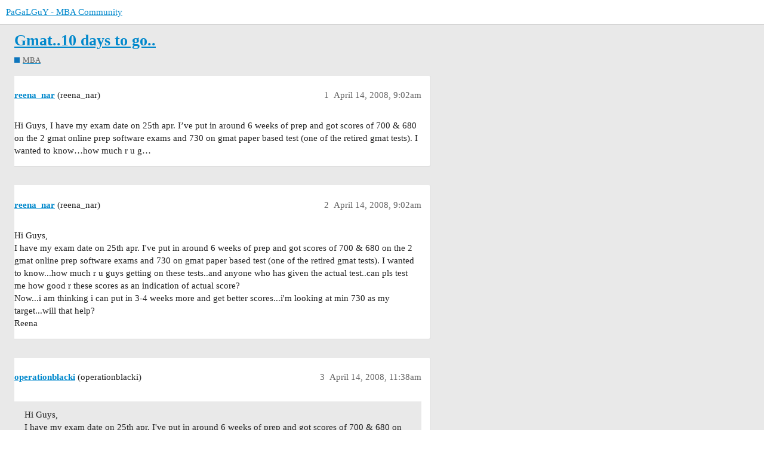

--- FILE ---
content_type: text/html; charset=utf-8
request_url: https://www.pagalguy.com/t/gmat-10-days-to-go/3061592
body_size: 4939
content:
<!DOCTYPE html>
<html lang="en">
  <head>
    <meta charset="utf-8">
    <title>Gmat..10 days to go.. - MBA - PaGaLGuY - MBA Community</title>
    <meta name="description" content="Hi Guys,  I have my exam date on 25th apr. I’ve put in around 6 weeks of prep and got scores of 700 &amp;amp; 680 on the 2 gmat online prep software exams and 730 on gmat paper based test (one of the retired gmat tests). I wante&amp;hellip;">
    <meta name="generator" content="Discourse 3.1.0.beta3 - https://github.com/discourse/discourse version 171e8b679d0438abfe6d13806e15e877a57adcfb">
<link rel="icon" type="image/png" href="https://d10hulutoyo6uo.cloudfront.net/optimized/3X/2/9/296a10b4a3aa40b6678dd20c087722ebfe7889fb_2_32x32.png">
<link rel="apple-touch-icon" type="image/png" href="https://d10hulutoyo6uo.cloudfront.net/optimized/3X/2/9/296a10b4a3aa40b6678dd20c087722ebfe7889fb_2_180x180.png">
<meta name="theme-color" media="all" content="#ffffff">

<meta name="viewport" content="width=device-width, initial-scale=1.0, minimum-scale=1.0, user-scalable=yes, viewport-fit=cover">
<link rel="canonical" href="https://www.pagalguy.com/t/gmat-10-days-to-go/3061592" />

<link rel="search" type="application/opensearchdescription+xml" href="https://www.pagalguy.com/opensearch.xml" title="PaGaLGuY - MBA Community Search">

    <link href="/stylesheets/color_definitions_base__2_69f23c4b6ecf65e0d224c5f11bace74f90cb5369.css?__ws=www.pagalguy.com" media="all" rel="stylesheet" class="light-scheme"/>

  <link href="/stylesheets/desktop_244464a205f456a79c4b759d0d5132fa6044fa2b.css?__ws=www.pagalguy.com" media="all" rel="stylesheet" data-target="desktop"  />



  <link href="/stylesheets/discourse-data-explorer_244464a205f456a79c4b759d0d5132fa6044fa2b.css?__ws=www.pagalguy.com" media="all" rel="stylesheet" data-target="discourse-data-explorer"  />
  <link href="/stylesheets/discourse-details_244464a205f456a79c4b759d0d5132fa6044fa2b.css?__ws=www.pagalguy.com" media="all" rel="stylesheet" data-target="discourse-details"  />
  <link href="/stylesheets/discourse-lazy-videos_244464a205f456a79c4b759d0d5132fa6044fa2b.css?__ws=www.pagalguy.com" media="all" rel="stylesheet" data-target="discourse-lazy-videos"  />
  <link href="/stylesheets/discourse-local-dates_244464a205f456a79c4b759d0d5132fa6044fa2b.css?__ws=www.pagalguy.com" media="all" rel="stylesheet" data-target="discourse-local-dates"  />
  <link href="/stylesheets/discourse-narrative-bot_244464a205f456a79c4b759d0d5132fa6044fa2b.css?__ws=www.pagalguy.com" media="all" rel="stylesheet" data-target="discourse-narrative-bot"  />
  <link href="/stylesheets/discourse-presence_244464a205f456a79c4b759d0d5132fa6044fa2b.css?__ws=www.pagalguy.com" media="all" rel="stylesheet" data-target="discourse-presence"  />
  <link href="/stylesheets/docker_manager_244464a205f456a79c4b759d0d5132fa6044fa2b.css?__ws=www.pagalguy.com" media="all" rel="stylesheet" data-target="docker_manager"  />
  <link href="/stylesheets/poll_244464a205f456a79c4b759d0d5132fa6044fa2b.css?__ws=www.pagalguy.com" media="all" rel="stylesheet" data-target="poll"  />
  <link href="/stylesheets/poll_desktop_244464a205f456a79c4b759d0d5132fa6044fa2b.css?__ws=www.pagalguy.com" media="all" rel="stylesheet" data-target="poll_desktop"  />

  <link href="/stylesheets/desktop_theme_2_6184f2f3f100b0055f3b5ed50c92e3ca079e8266.css?__ws=www.pagalguy.com" media="all" rel="stylesheet" data-target="desktop_theme" data-theme-id="2" data-theme-name="fakebook"/>

    <style type="text/css">
    body {
      font-family: -apple-system, BlinkMacSystemFont, "Segoe UI", Roboto, "Proxima Nova", "Helvetica Neue", Helvetica, Verdana, Arial, sans-serif, "Apple Color Emoji", "Segoe UI Emoji", "Segoe UI Symbol";
    }
  
    .pdl_pg_wc_300x250_ad_slot {
      max-width: 100% !important;
      margin: 0 !important;
    }
  
    .pdl_pg_wc_300x250_ad_slot>div.pgy-ad-block-inline-post-ads {
      margin: 20px auto !important;
      width: 300px !important;
      height: 250px !important;
    }
  
    .contents>.title {
      margin-right: 16px;
    }
  
    /* Main Menu Code Starts */
    ul#primary-menu {
      position: absolute;
      top: 0;
      margin: 0;
      margin-left: 144.385px;
      padding: 0;
      list-style: none;
      font-size: 12px;
      display: flex;
      flex-direction: row;
      justify-content: flex-start;
      background-color: #fff;
    }
  
    ul#primary-menu ul {
      padding: 0;
      margin: 0
    }
  
    ul#primary-menu>li {
      display: block;
      list-style: none;
      margin-bottom: -2px;
    }
  
    ul#primary-menu li a {
      display: block;
      padding: 13px 16px 11px;
      color: #2d3036;
      border-bottom: 2px solid transparent;
      text-decoration: none;
      text-overflow: ellipsis;
      white-space: nowrap
    }
  
    ul#primary-menu li a:hover,
    ul#primary-menu li.current-menu-item>a {
      background-color: #f0f0f0;
      border-bottom: 2px solid #2478f6
    }
  
    ul#primary-menu ul {
      display: none;
      position: absolute;
      background-color: #2478f6;
      color: #fff;
      list-style: none
    }
  
    ul#primary-menu ul li a {
      color: #fff;
      display: block;
      padding: 10px 12px;
      font-size: 12px;
      line-height: 12px;
      background-color: #2478f6
    }
  
    ul#primary-menu ul li a:hover,
    ul#primary-menu ul li.current-menu-item a {
      background-color: #0c69f5
    }
  
    ul#primary-menu li:hover>ul {
      display: inherit
    }
  
    ul#primary-menu ul li {
      float: none;
      display: list-item;
      position: relative
    }
  
    ul#primary-menu ul ul li {
      position: relative;
      top: -60px;
      left: 170px
    }
  
    li>a:after {
      content: ' +'
    }
  
    li>a:only-child:after {
      content: ''
    }
  
    #masthead {
      position: fixed;
      width: 100%;
      top: 0;
      left: 0;
      z-index: 10
    }
  
    @media screen and (min-width:783px) {
      body.pgy-wp-body {
        padding-top: 41px
      }
  
      body.pgy-wp-body.admin-bar #masthead {
        top: 32px
      }
    }
  
    @media screen and (max-width:782px) {
      body.pgy-wp-body {
        padding-top: 78px
      }
  
      body.pgy-wp-body.admin-bar #masthead {
        top: 46px
      }
  
      body.pgy-wp-body.admin-bar #masthead #primary-menu {
        top: 89px
      }
    }
  
    @media only screen and (max-width:991px) {
      body.pgy-wp-body .site-header .site-header-row {
        display: none
      }
  
      ul#primary-menu {
        position: fixed;
        top: 42px;
        background: #fff;
        left: 0;
        width: 100%;
        overflow: auto;
        border-bottom: 1px solid rgba(34, 34, 34, .25)
      }
  
      body.pgy-wp-body {
        padding-top: 78px
      }
  
      body.pgy-wp-body.admin-bar #masthead {
        top: 46px
      }
  
      body.pgy-wp-body.admin-bar #masthead #primary-menu {
        top: 88px
      }
  
      #main-outlet {
        padding-top: 60px
      }
  
      .sidebar,
      .navigation-topics .list-controls .container,
      .categories-list .list-controls .container,
      .tags-page .list-controls .container,
      body[class*=category-]:not(.archetype-regular):not(.archetype-banner) .list-controls .container {
        top: 103px
      }
    }
    /* Main Menu Code Ends */
    #pgy-followers-count {
      display: inline-block;
      padding: 0 0 0 10px;
    }
    .topic-post > .pgy-post-ads-wrap {
        min-height: 300px;
    }
    .pgy-post-ads-wrap:empty,
    .pgy-post-ads-wrap>div:empty {
      position: relative;
      box-sizing: content-box;
      height: 300px;
      width: 100%;
      background-color: #ffffff;
      border-radius: 0px 0px 0px 0px;
      background-image: linear-gradient(#cceeff 34px, transparent 0), linear-gradient(rgba(34, 34, 34, 0.15) 1px, transparent 0), linear-gradient(#f3f2f3 16px, transparent 0), linear-gradient(#f3f2f3 16px, transparent 0), linear-gradient(#f3f2f3 16px, transparent 0), linear-gradient(#f3f2f3 16px, transparent 0), linear-gradient(#f3f2f3 16px, transparent 0), linear-gradient(#f3f2f3 16px, transparent 0), linear-gradient(#f3f2f3 16px, transparent 0), linear-gradient(#f3f2f3 26px, transparent 0), linear-gradient(#f3f2f3 24px, transparent 0);
      background-repeat: repeat-y;
      background-size: 97px 300px, 100% 300px, 40% 300px, 92% 300px, 91.5% 300px, 91% 300px, 92% 300px, 90% 300px, 93% 300px, 40% 300px, 80% 300px;
      background-position: 15px 247px, 0px 229px, 15px 199px, 15px 180px, 15px 161px, 15px 142px, 15px 123px, 15px 104px, 15px 85px, 15px 42px, 15px 15px;
    }
  
    .pgy-post-ads-wrap:empty:before,
    .pgy-post-ads-wrap>div:empty:before {
      content: ' ';
      position: absolute;
      z-index: 1000;
      width: 100%;
      height: 300px;
      left: 0;
      top: 0;
      -webkit-mask-image: linear-gradient(100deg, rgba(255, 255, 255, 0), rgba(255, 255, 255, 0.5) 50%, rgba(255, 255, 255, 0) 80%);
      -webkit-mask-repeat: repeat-y;
      -webkit-mask-size: 50px 300px;
      -webkit-mask-position: -20% 0;
      background-image: linear-gradient(rgba(102, 102, 102, 1) 34px, transparent 0), linear-gradient(rgba(102, 102, 102, 1) 1px, transparent 0), linear-gradient(rgba(102, 102, 102, 1) 16px, transparent 0), linear-gradient(rgba(102, 102, 102, 1) 16px, transparent 0), linear-gradient(rgba(102, 102, 102, 1) 16px, transparent 0), linear-gradient(rgba(102, 102, 102, 1) 16px, transparent 0), linear-gradient(rgba(102, 102, 102, 1) 16px, transparent 0), linear-gradient(rgba(102, 102, 102, 1) 16px, transparent 0), linear-gradient(rgba(102, 102, 102, 1) 16px, transparent 0), linear-gradient(rgba(102, 102, 102, 1) 26px, transparent 0), linear-gradient(rgba(102, 102, 102, 1) 24px, transparent 0);
      background-repeat: repeat-y;
      background-size: 97px 300px, 100% 300px, 40% 300px, 92% 300px, 91.5% 300px, 91% 300px, 92% 300px, 90% 300px, 93% 300px, 40% 300px, 80% 300px;
      background-position: 15px 247px, 0px 229px, 15px 199px, 15px 180px, 15px 161px, 15px 142px, 15px 123px, 15px 104px, 15px 85px, 15px 42px, 15px 15px;
      animation: shineForPgyPostAdsWrap 2s infinite;
    }
    h1.header-title {
      display: flex;
    }
    h1.header-title > a.widget-link {
      display: inline-block;
    }
  
    h1.header-title > a.topic-link {
      max-width: 80%;
    }
    .pgy-title-sfx {
      display: flex;
      text-align: center;
    }
    .pgy-title-sfx .btn {
      font-size: 10px;
    }
    .pgy-last-post-link,
    .pgy-ask-query-link,
    #topic-title h1 a.pgy-last-post-link,
    #topic-title h1 a.pgy-ask-query-link {
      display: inline-block;
      font-size: 11px;
      height: 24px;
      margin: 0 0 0 20px;
      color: #FFF;
      vertical-align: middle;
      padding: 0 10px;
      line-height: 24px;
    }
    @keyframes shineForPgyPostAdsWrap {
      to {
        -webkit-mask-position: 120% 0
      }
    }
    @media only screen and (max-width: 991px) {
      ul#primary-menu {
        position: fixed;
        top: 43px;
        background: #FFF;
        left: 0;
        width: 100%;
        overflow: auto;
        margin-left: 0px;
        border-bottom: 1px solid rgba(34, 34, 34, 0.25);
      }
    }
  </style>
  <link rel="preload" href="/theme-javascripts/18a366e55e98c2ec43720623f32b3da199466c38.js?__ws=www.pagalguy.com" as="script">
<script defer="" src="/theme-javascripts/18a366e55e98c2ec43720623f32b3da199466c38.js?__ws=www.pagalguy.com" data-theme-id="2"></script>

<link rel="preload" href="/theme-javascripts/fae9f71b29092780b50541f29024c254ede9109a.js?__ws=www.pagalguy.com" as="script">
<script defer="" src="/theme-javascripts/fae9f71b29092780b50541f29024c254ede9109a.js?__ws=www.pagalguy.com" data-theme-id="2"></script>

    <meta id="data-ga-universal-analytics" data-tracking-code="G-0B8S4C9M0E" data-json="{&quot;cookieDomain&quot;:&quot;auto&quot;}" data-auto-link-domains="">

  <script async src="https://www.googletagmanager.com/gtag/js?id=G-0B8S4C9M0E"></script>
  <link rel="preload" href="/assets/google-universal-analytics-v4-2bb8adb2b3d4e54eb20ba9da5e8d181e5703e17472fea680c822deedbf8d7675.js" as="script">
<script defer src="/assets/google-universal-analytics-v4-2bb8adb2b3d4e54eb20ba9da5e8d181e5703e17472fea680c822deedbf8d7675.js"></script>


        <link rel="alternate nofollow" type="application/rss+xml" title="RSS feed of &#39;Gmat..10 days to go..&#39;" href="https://www.pagalguy.com/t/gmat-10-days-to-go/3061592.rss" />
    <meta property="og:site_name" content="PaGaLGuY - MBA Community" />
<meta property="og:type" content="website" />
<meta name="twitter:card" content="summary" />
<meta name="twitter:image" content="https://d10hulutoyo6uo.cloudfront.net/original/3X/2/9/296a10b4a3aa40b6678dd20c087722ebfe7889fb.png" />
<meta property="og:image" content="https://d10hulutoyo6uo.cloudfront.net/original/3X/2/9/296a10b4a3aa40b6678dd20c087722ebfe7889fb.png" />
<meta property="og:url" content="https://www.pagalguy.com/t/gmat-10-days-to-go/3061592" />
<meta name="twitter:url" content="https://www.pagalguy.com/t/gmat-10-days-to-go/3061592" />
<meta property="og:title" content="Gmat..10 days to go.." />
<meta name="twitter:title" content="Gmat..10 days to go.." />
<meta property="og:description" content="Hi Guys,  I have my exam date on 25th apr. I’ve put in around 6 weeks of prep and got scores of 700 &amp; 680 on the 2 gmat online prep software exams and 730 on gmat paper based test (one of the retired gmat tests). I wanted to know…how much r u g…" />
<meta name="twitter:description" content="Hi Guys,  I have my exam date on 25th apr. I’ve put in around 6 weeks of prep and got scores of 700 &amp; 680 on the 2 gmat online prep software exams and 730 on gmat paper based test (one of the retired gmat tests). I wanted to know…how much r u g…" />
<meta property="og:article:section" content="MBA" />
<meta property="og:article:section:color" content="0E76BD" />
<meta property="article:published_time" content="2008-04-14T09:02:41+00:00" />
<meta property="og:ignore_canonical" content="true" />


    
  </head>
  <body class="crawler ">
    


<link rel="preload" href="/theme-javascripts/acb224a1b5568db863a1aa1f2585f1e1abb8912a.js?__ws=www.pagalguy.com" as="script">
<script defer="" src="/theme-javascripts/acb224a1b5568db863a1aa1f2585f1e1abb8912a.js?__ws=www.pagalguy.com" data-theme-id="2"></script>

<!-- Custom sidebar widget -->



<!-- Custom sidebar template -->


<link rel="preload" href="/theme-javascripts/98cc0e249ca06581bdce05d9868e1f7e918561b4.js?__ws=www.pagalguy.com" as="script">
<script defer="" src="/theme-javascripts/98cc0e249ca06581bdce05d9868e1f7e918561b4.js?__ws=www.pagalguy.com" data-theme-id="2"></script>

    <header>
  <a href="/">
    PaGaLGuY - MBA Community
  </a>
</header>

    <div id="main-outlet" class="wrap" role="main">
        <div id="topic-title">
    <h1>
      <a href="/t/gmat-10-days-to-go/3061592">Gmat..10 days to go..</a>
    </h1>

      <div class="topic-category" itemscope itemtype="http://schema.org/BreadcrumbList">
          <span itemprop="itemListElement" itemscope itemtype="http://schema.org/ListItem">
            <a href="https://www.pagalguy.com/c/mba/373" class="badge-wrapper bullet" itemprop="item">
              <span class='badge-category-bg' style='background-color: #0E76BD'></span>
              <span class='badge-category clear-badge'>
                <span class='category-name' itemprop='name'>MBA</span>
              </span>
            </a>
            <meta itemprop="position" content="1" />
          </span>
      </div>

  </div>

  

    <div itemscope itemtype='http://schema.org/DiscussionForumPosting'>
      <meta itemprop='headline' content='Gmat..10 days to go..'>
      <meta itemprop='keywords' content=''>
      <div itemprop='publisher' itemscope itemtype="http://schema.org/Organization">
        <meta itemprop='name' content='Inzane Labs Private Limited'>
          <div itemprop='logo' itemscope itemtype="http://schema.org/ImageObject">
            <meta itemprop='url' content='https://d10hulutoyo6uo.cloudfront.net/original/3X/0/7/07bf0600755f22d3ce94f3347b033d57b1254cd9.webp'>
          </div>
      </div>

          <div id='post_1'  class='topic-body crawler-post'>
            <div class='crawler-post-meta'>
              <span class="creator" itemprop="author" itemscope itemtype="http://schema.org/Person">
                <a itemprop="url" href='https://www.pagalguy.com/u/reena_nar'><span itemprop='name'>reena_nar</span></a>
                (reena_nar)
              </span>

              <link itemprop="mainEntityOfPage" href="https://www.pagalguy.com/t/gmat-10-days-to-go/3061592">


              <span class="crawler-post-infos">
                  <time itemprop='datePublished' datetime='2008-04-14T09:02:41Z' class='post-time'>
                    April 14, 2008,  9:02am
                  </time>
                  <meta itemprop='dateModified' content='2008-04-14T09:02:41Z'>
              <span itemprop='position'>1</span>
              </span>
            </div>
            <div class='post' itemprop='articleBody'>
              <p>Hi Guys,  I have my exam date on 25th apr. I’ve put in around 6 weeks of prep and got scores of 700 &amp; 680 on the 2 gmat online prep software exams and 730 on gmat paper based test (one of the retired gmat tests). I wanted to know…how much r u g…</p>
            </div>

            <div itemprop="interactionStatistic" itemscope itemtype="http://schema.org/InteractionCounter">
              <meta itemprop="interactionType" content="http://schema.org/LikeAction"/>
              <meta itemprop="userInteractionCount" content="0" />
              <span class='post-likes'></span>
            </div>

            <div itemprop="interactionStatistic" itemscope itemtype="http://schema.org/InteractionCounter">
                <meta itemprop="interactionType" content="http://schema.org/CommentAction"/>
                <meta itemprop="userInteractionCount" content="0" />
              </div>

          </div>
          <div id='post_2' itemprop='comment' itemscope itemtype='http://schema.org/Comment' class='topic-body crawler-post'>
            <div class='crawler-post-meta'>
              <span class="creator" itemprop="author" itemscope itemtype="http://schema.org/Person">
                <a itemprop="url" href='https://www.pagalguy.com/u/reena_nar'><span itemprop='name'>reena_nar</span></a>
                (reena_nar)
              </span>

              <link itemprop="mainEntityOfPage" href="https://www.pagalguy.com/t/gmat-10-days-to-go/3061592">


              <span class="crawler-post-infos">
                  <time itemprop='datePublished' datetime='2008-04-14T09:02:41Z' class='post-time'>
                    April 14, 2008,  9:02am
                  </time>
                  <meta itemprop='dateModified' content='2008-04-14T09:02:41Z'>
              <span itemprop='position'>2</span>
              </span>
            </div>
            <div class='post' itemprop='text'>
              <p>Hi Guys,<br/>I have my exam date on 25th apr. I've put in around 6 weeks of prep and got scores of 700 &amp; 680 on the 2 gmat online prep software exams and 730 on gmat paper based test (one of the retired gmat tests). I wanted to know...how much r u guys getting on these tests..and anyone who has given the actual test..can pls test me how good r these scores as an indication of actual score?<br/>Now...i am thinking i can put in 3-4 weeks more and get better scores...i'm looking at min 730 as my target...will that help? <br/>Reena</p>
            </div>

            <div itemprop="interactionStatistic" itemscope itemtype="http://schema.org/InteractionCounter">
              <meta itemprop="interactionType" content="http://schema.org/LikeAction"/>
              <meta itemprop="userInteractionCount" content="0" />
              <span class='post-likes'></span>
            </div>

            <div itemprop="interactionStatistic" itemscope itemtype="http://schema.org/InteractionCounter">
                <meta itemprop="interactionType" content="http://schema.org/CommentAction"/>
                <meta itemprop="userInteractionCount" content="0" />
              </div>

          </div>
          <div id='post_3' itemprop='comment' itemscope itemtype='http://schema.org/Comment' class='topic-body crawler-post'>
            <div class='crawler-post-meta'>
              <span class="creator" itemprop="author" itemscope itemtype="http://schema.org/Person">
                <a itemprop="url" href='https://www.pagalguy.com/u/operationblacki'><span itemprop='name'>operationblacki</span></a>
                (operationblacki)
              </span>

              <link itemprop="mainEntityOfPage" href="https://www.pagalguy.com/t/gmat-10-days-to-go/3061592">


              <span class="crawler-post-infos">
                  <time itemprop='datePublished' datetime='2008-04-14T11:38:21Z' class='post-time'>
                    April 14, 2008, 11:38am
                  </time>
                  <meta itemprop='dateModified' content='2008-04-14T11:38:21Z'>
              <span itemprop='position'>3</span>
              </span>
            </div>
            <div class='post' itemprop='text'>
              <blockquote>Hi Guys,<br/>I have my exam date on 25th apr. I've put in around 6 weeks of prep and got scores of 700 &amp; 680 on the 2 gmat online prep software exams and 730 on gmat paper based test (one of the retired gmat tests). I wanted to know...how much r u guys getting on these tests..and anyone who has given the actual test..can pls test me how good r these scores as an indication of actual score?<br/>Now...i am thinking i can put in 3-4 weeks more and get better scores...i'm looking at min 730 as my target...will that help? <br/>Reena</blockquote><br/> <br/>This is what I feel ....With just 10 days to go for ur gmat and that u wanna have a score of 730+ I feel u can postpone ur date by 3-4 weeks or a time duration by which u would have gained enough confidence to crack it . It is better to have confidence to crack the exam rather than being in a split mind about ur ability to delivery . <br/> <br/>Hope that helps <img class="smiley old_smiley" data-sigil="lazyload" data-src="http://sm.ge.pgstatic.net/mg.gif" src="http://sm.ge.pgstatic.net/default.gif"/>
            </div>

            <div itemprop="interactionStatistic" itemscope itemtype="http://schema.org/InteractionCounter">
              <meta itemprop="interactionType" content="http://schema.org/LikeAction"/>
              <meta itemprop="userInteractionCount" content="0" />
              <span class='post-likes'></span>
            </div>

            <div itemprop="interactionStatistic" itemscope itemtype="http://schema.org/InteractionCounter">
                <meta itemprop="interactionType" content="http://schema.org/CommentAction"/>
                <meta itemprop="userInteractionCount" content="0" />
              </div>

          </div>
          <div id='post_4' itemprop='comment' itemscope itemtype='http://schema.org/Comment' class='topic-body crawler-post'>
            <div class='crawler-post-meta'>
              <span class="creator" itemprop="author" itemscope itemtype="http://schema.org/Person">
                <a itemprop="url" href='https://www.pagalguy.com/u/reena_nar'><span itemprop='name'>reena_nar</span></a>
                (reena_nar)
              </span>

              <link itemprop="mainEntityOfPage" href="https://www.pagalguy.com/t/gmat-10-days-to-go/3061592">


              <span class="crawler-post-infos">
                  <time itemprop='datePublished' datetime='2008-04-14T14:39:37Z' class='post-time'>
                    April 14, 2008,  2:39pm
                  </time>
                  <meta itemprop='dateModified' content='2008-04-14T14:39:37Z'>
              <span itemprop='position'>4</span>
              </span>
            </div>
            <div class='post' itemprop='text'>
              <p>Yup...i agree..just gave another one of those official gmat retired tests and cudnt get past 680...wasnt expecting verbal to be such a drag on overall scores...always land up with 49-50 in quant but only 34-36 in verbal...will work only on verbal for 4 weeks...and then give it a shot...thanks</p>
            </div>

            <div itemprop="interactionStatistic" itemscope itemtype="http://schema.org/InteractionCounter">
              <meta itemprop="interactionType" content="http://schema.org/LikeAction"/>
              <meta itemprop="userInteractionCount" content="0" />
              <span class='post-likes'></span>
            </div>

            <div itemprop="interactionStatistic" itemscope itemtype="http://schema.org/InteractionCounter">
                <meta itemprop="interactionType" content="http://schema.org/CommentAction"/>
                <meta itemprop="userInteractionCount" content="0" />
              </div>

          </div>
    </div>






    </div>
    <footer class="container wrap">
  <nav class='crawler-nav'>
    <ul>
      <li itemscope itemtype='http://schema.org/SiteNavigationElement'>
        <span itemprop='name'>
          <a href='/' itemprop="url">Home </a>
        </span>
      </li>
      <li itemscope itemtype='http://schema.org/SiteNavigationElement'>
        <span itemprop='name'>
          <a href='/categories' itemprop="url">Categories </a>
        </span>
      </li>
      <li itemscope itemtype='http://schema.org/SiteNavigationElement'>
        <span itemprop='name'>
          <a href='/guidelines' itemprop="url">FAQ/Guidelines </a>
        </span>
      </li>
      <li itemscope itemtype='http://schema.org/SiteNavigationElement'>
        <span itemprop='name'>
          <a href='/tos' itemprop="url">Terms of Service </a>
        </span>
      </li>
      <li itemscope itemtype='http://schema.org/SiteNavigationElement'>
        <span itemprop='name'>
          <a href='/privacy' itemprop="url">Privacy Policy </a>
        </span>
      </li>
    </ul>
  </nav>
  <p class='powered-by-link'>Powered by <a href="https://www.discourse.org">Discourse</a>, best viewed with JavaScript enabled</p>
</footer>

    <div class="pgy-footer"></div>

    
  </body>
  
</html>


--- FILE ---
content_type: text/javascript
request_url: https://www.pagalguy.com/theme-javascripts/98cc0e249ca06581bdce05d9868e1f7e918561b4.js?__ws=www.pagalguy.com
body_size: 956
content:
"require"in window&&require("discourse/lib/theme-settings-store").registerSettings(2,{sidebar_alignment:"left",sidebar_show_intro:!0,sidebar_show_likes:!0,sidebar_show_badges:!0}),"define"in window&&define("discourse/theme-2/discourse/templates//connectors/discovery-below/sidebar",["exports","@ember/template-factory"],(function(e,s){"use strict"
Object.defineProperty(e,"__esModule",{value:!0}),e.default=void 0
var n=(0,s.createTemplateFactory)({id:null,block:'[[[1,"\\n  "],[10,0],[14,0,"dbook-sidebar"],[12],[1,"\\n"],[41,[28,[37,1],[2,"sidebar_show_intro"],null],[[[1,"    "],[10,"h2"],[12],[1,"🤗 "],[1,[28,[35,2],[[28,[37,3],[2,"sidebar.welcome"],null]],null]],[1," "],[41,[33,4],[[[1,[28,[35,2],[[28,[37,3],[2,"sidebar.back"],null]],null]],[1," "],[1,[34,4]],[1," "]],[]],null],[1," "],[13],[1,"\\n    "],[10,2],[12],[1,[28,[35,2],[[28,[37,3],[2,"sidebar.welcome_subhead"],null]],null]],[13],[1,"\\n"]],[]],null],[1,"\\n"],[41,[28,[37,1],[2,"sidebar_show_likes"],null],[[[41,[33,5],[[[1,"    "],[10,0],[14,0,"likes"],[12],[1,"\\n      "],[10,"h3"],[12],[1,[28,[35,2],[[28,[37,3],[2,"sidebar.likes_header"],null]],null]],[13],[1,"\\n      "],[1,[28,[35,6],null,[["value","icon","label"],[[33,7],"heart","user.summary.likes_received"]]]],[1,"\\n      "],[1,[28,[35,6],null,[["value","icon","label"],[[33,5],"heart","user.summary.likes_given"]]]],[1,"\\n    "],[13],[1,"\\n"]],[]],null]],[]],null],[1,"\\n"],[41,[28,[37,1],[2,"sidebar_show_badges"],null],[[[41,[33,8],[[[1,"    "],[10,0],[14,0,"badges"],[12],[1,"\\n      "],[10,"h3"],[12],[1,[28,[35,2],[[28,[37,3],[2,"sidebar.badges_header"],null]],null]],[13],[1,"\\n"],[42,[28,[37,10],[[28,[37,10],[[33,8]],null]],null],null,[[[1,"      "],[10,3],[15,6,[29,["/badges/",[30,1,["id"]],"/",[30,1,["slug"]]]]],[12],[1,"\\n"],[6,[39,11],null,[["badge","class"],[[30,1],[28,[37,12],["badge-type-",[30,1,["badge_type_id"]]],null]]],[["default"],[[[[41,[30,1,["multiple_grant"]],[[[1,"        "],[10,1],[14,0,"count"],[12],[1," (×"],[1,[30,1,["grant_count"]]],[1,")"],[13],[1,"\\n"]],[]],null]],[]]]]],[1,"      "],[13],[1,"\\n"]],[1]],null],[1,"    "],[13],[1,"\\n"]],[]],null]],[]],null],[1,"\\n"],[41,[51,[33,14]],[[[1,"      "],[10,0],[14,0,"visitor"],[12],[1,"\\n        "],[1,[28,[35,15],[[28,[37,2],["signup_cta.value_prop"],null]],null]],[1,"\\n        "],[1,[28,[35,16],null,[["action","class","label"],[[28,[37,17],["showCreateAccount"],null],"btn-primary sign-up-button","sign_up"]]]],[1,"\\n      "],[13],[1,"\\n"]],[]],null],[1,"\\n  "],[13],[1,"\\n\\n"],[41,[33,14],[[[1,"  "],[10,3],[14,0,"sidebar-link"],[14,6,"/my/summary"],[12],[1,[28,[35,2],[[28,[37,3],[2,"sidebar.full_profile"],null]],null]],[13],[1,"\\n"]],[]],null]],["b"],false,["if","theme-setting","i18n","theme-prefix","userName","userLikesGiven","user-stat","userLikesReceived","stinkinBadges","each","-track-array","badge-button","concat","unless","user","replace-emoji","d-button","route-action"]]',moduleName:"discourse/theme-2/discourse/templates//connectors/discovery-below/sidebar",isStrictMode:!1})
e.default=n})),"define"in window&&define("discourse/theme-2/initializers/theme-field-11-desktop-html-script-1",["exports","discourse/lib/plugin-api"],(function(e,s){"use strict"
Object.defineProperty(e,"__esModule",{value:!0}),e.default=void 0
require("discourse/lib/theme-settings-store").getObjectForTheme(2)
var n={name:"theme-field-11-desktop-html-script-1",after:"inject-objects",initialize(){(0,s.withPluginApi)("0.8",(e=>{const s=require("discourse/lib/ajax").ajax
if(null===e.getCurrentUser())return!1
e.registerConnectorClass("discovery-below","sidebar",{setupComponent(n,l){let i=l.get("currentUser.username")
s("/u/"+i+"/summary.json").then((function(s){const n=[],i=s.user_summary.likes_received,r=s.user_summary.likes_given
s.badges&&s.badges.forEach((function(e){n.push(e)})),l.set("userLikesReceived",i),l.set("userLikesGiven",r),l.set("stinkinBadges",n),l.set("userName",e.getCurrentUser().name),l.set("user",e.getCurrentUser().username)}))}})}))}}
e.default=n}))

//# sourceMappingURL=98cc0e249ca06581bdce05d9868e1f7e918561b4.map?__ws=www.pagalguy.com
